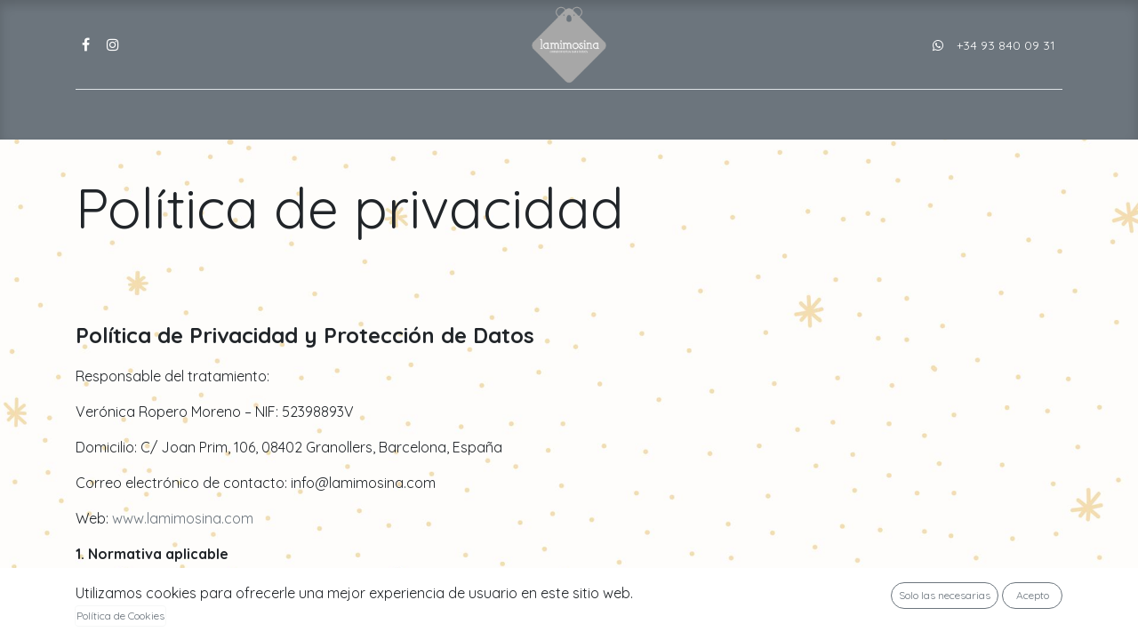

--- FILE ---
content_type: text/html; charset=utf-8
request_url: https://lamimosina.com/politica-de-privacidad
body_size: 7492
content:
<!DOCTYPE html>
        
        
        
        
<html lang="es-ES" data-website-id="1" data-main-object="website.page(8,)" data-add2cart-redirect="1">
    <head>
        <meta charset="utf-8"/>
        <meta http-equiv="X-UA-Compatible" content="IE=edge,chrome=1"/>
        <meta name="viewport" content="width=device-width, initial-scale=1"/>
        <meta name="generator" content="Odoo"/>
            
        <meta property="og:type" content="website"/>
        <meta property="og:title" content="Política de privacidad | lamimosina | Complementos textiles para bebés"/>
        <meta property="og:site_name" content="lamimosina | Complementos textiles para bebés"/>
        <meta property="og:url" content="https://lamimosina.com/politica-de-privacidad"/>
        <meta property="og:image" content="https://lamimosina.com/web/image/website/1/logo?unique=8b2e32c"/>
            
        <meta name="twitter:card" content="summary_large_image"/>
        <meta name="twitter:title" content="Política de privacidad | lamimosina | Complementos textiles para bebés"/>
        <meta name="twitter:image" content="https://lamimosina.com/web/image/website/1/logo/300x300?unique=8b2e32c"/>
        
        <link rel="alternate" hreflang="en-in" href="https://lamimosina.com/en_IN/politica-de-privacidad"/>
        <link rel="alternate" hreflang="en-gb" href="https://lamimosina.com/en_GB/politica-de-privacidad"/>
        <link rel="alternate" hreflang="es" href="https://lamimosina.com/politica-de-privacidad"/>
        <link rel="alternate" hreflang="x-default" href="https://lamimosina.com/politica-de-privacidad"/>
        <link rel="canonical" href="https://lamimosina.com/politica-de-privacidad"/>
        
        <link rel="preconnect" href="https://fonts.gstatic.com/" crossorigin=""/>
        <title>Política de privacidad | lamimosina | Complementos textiles para bebés</title>
        <link type="image/x-icon" rel="shortcut icon" href="/web/image/website/1/favicon?unique=8b2e32c"/>
        <link rel="preload" href="/web/static/src/libs/fontawesome/fonts/fontawesome-webfont.woff2?v=4.7.0" as="font" crossorigin=""/>
        <link type="text/css" rel="stylesheet" href="/web/assets/11070-ca71929/1/web.assets_frontend.min.css" data-asset-bundle="web.assets_frontend" data-asset-version="ca71929"/>
        <script id="web.layout.odooscript" type="text/javascript">
            var odoo = {
                csrf_token: "75cf461a3f40d80abe5f1efd9972d19fdb806c2fo1800722988",
                debug: "",
            };
        </script>
        <script type="text/javascript">
            odoo.__session_info__ = {"is_admin": false, "is_system": false, "is_website_user": true, "user_id": false, "is_frontend": true, "profile_session": null, "profile_collectors": null, "profile_params": null, "show_effect": true, "bundle_params": {"lang": "en_US", "website_id": 1}, "translationURL": "/website/translations", "cache_hashes": {"translations": "60c455e71c1c5e6a2ef17c8d4b5eb38f254bbd87"}, "recaptcha_public_key": "6LfgcykrAAAAAPfAKs6I4euZu9eUpVHTMug83s_w", "geoip_country_code": null, "geoip_phone_code": null, "lang_url_code": "es"};
            if (!/(^|;\s)tz=/.test(document.cookie)) {
                const userTZ = Intl.DateTimeFormat().resolvedOptions().timeZone;
                document.cookie = `tz=${userTZ}; path=/`;
            }
        </script>
        <script defer="defer" type="text/javascript" src="/web/assets/5136-d5eec46/1/web.assets_frontend_minimal.min.js" data-asset-bundle="web.assets_frontend_minimal" data-asset-version="d5eec46"></script>
        <script defer="defer" type="text/javascript" data-src="/web/assets/11071-b09709f/1/web.assets_frontend_lazy.min.js" data-asset-bundle="web.assets_frontend_lazy" data-asset-version="b09709f"></script>
        
        
    </head>
    <body>
        <div id="wrapwrap" class="   ">
                <header id="top" data-anchor="true" data-name="Header" class="  o_header_fade_out">
                    
    <nav data-name="Navbar" class="navbar navbar-expand-lg navbar-light o_colored_level o_cc flex-lg-column shadow-sm py-0">
        
            <div id="top_menu_container" class="container align-items-center flex-lg-column flex-wrap">
                <div class="d-flex flex-lg-row justify-content-between w-100 align-items-center flex-wrap flex-lg-nowrap">
                    
                    <div class="o_header_centered_logo">
                        <div class="oe_structure oe_structure_solo" id="oe_structure_header_vertical_1">
            <section class="s_text_block o_colored_level" data-snippet="s_text_block" data-name="Text">
                <div class="container">
                    <div class="s_social_media no_icon_color o_not_editable" data-snippet="s_social_media" data-name="Social Media">
                        <h6 class="s_social_media_title d-none">Síganos</h6>
<a href="/website/social/facebook" class="s_social_media_facebook" target="_blank">
                            <i class="fa fa-facebook m-1 o_editable_media text-o-color-4"></i>
                        </a>
<a href="/website/social/instagram" class="s_social_media_instagram" target="_blank">
                            <i class="fa fa-instagram m-1 o_editable_media text-o-color-4"></i>
                        </a>
</div>
                </div>
            </section>
        </div>
    </div>
                    
    <a href="/" class="navbar-brand logo m-0">
            
            <span role="img" aria-label="Logo of lamimosina | Complementos textiles para bebés" title="lamimosina | Complementos textiles para bebés"><img src="/web/image/website/1/logo/lamimosina%20%7C%20Complementos%20textiles%20para%20beb%C3%A9s?unique=8b2e32c" class="img img-fluid" width="95" height="40" alt="lamimosina | Complementos textiles para bebés" loading="lazy"/></span>
        </a>
    
                    
                    <div class="o_header_centered_logo text-end">
                        <div class="oe_structure oe_structure_solo" id="oe_structure_header_vertical_2">
            <section class="s_text_block o_colored_level pb0" data-snippet="s_text_block" data-name="Text" style="background-image: none;">
                <div class="container">
                    <small><i class="fa fa-whatsapp fa-1x fa-fw me-2" data-bs-original-title="" title="" aria-describedby="tooltip881420"></i><span class="o_force_ltr"><a href="https://api.whatsapp.com/send/?phone=938400931" data-bs-original-title="" title=""><font class="text-white">&nbsp;+34 93 840 09 31&nbsp;&nbsp;</font></a></span></small></div>
            </section>
        </div>
    </div>
                    
                    
    <button type="button" data-bs-toggle="collapse" data-bs-target="#top_menu_collapse" class="navbar-toggler my-3">
        <span class="navbar-toggler-icon o_not_editable"></span>
    </button>
                </div>
                <div class="d-lg-flex flex-lg-row align-items-center w-100">
                    
                    <div id="top_menu_collapse" class="collapse navbar-collapse flex-wrap">
                        <div class="oe_structure oe_structure_solo w-100" id="oe_structure_header_vertical_3">
            <section class="s_text_block" data-snippet="s_text_block" data-name="Text">
                <div class="container">
                    <div class="s_hr w-100 text-start pt0 pb0" data-name="Separator">
                        <hr class="w-100 mx-auto" style="border-top-width: 1px; border-top-style: solid; border-color: var(--300);"/>
                    </div>
                </div>
            </section>
        </div>
    
                        
        <div class="o_offcanvas_menu_backdrop collapsed" data-bs-toggle="collapse" data-bs-target="#top_menu_collapse" aria-label="Alternar navegación"></div>
    <ul id="top_menu" role="menu" class="nav navbar-nav o_menu_loading mx-auto order-first order-lg-5">
        <li class="o_offcanvas_menu_toggler order-first navbar-toggler text-end border-0 o_not_editable">
            <a href="#top_menu_collapse" class="nav-link px-3 collapsed" data-bs-toggle="collapse" aria-expanded="false" data-bs-original-title="" title="">
                <span class="fa-2x">×</span> 
            </a>
        </li>
        
                            
    <li role="presentation" class="nav-item">
        <a role="menuitem" href="/shop/category/ropa-8" class="nav-link ">
            <span>Ropa</span>
        </a>
    </li>
    <li role="presentation" class="nav-item">
        <a role="menuitem" href="/shop/category/textil-10" class="nav-link ">
            <span>Textil</span>
        </a>
    </li>
    <li role="presentation" class="nav-item">
        <a role="menuitem" href="/shop/category/complementos-11" class="nav-link ">
            <span>Complementos</span>
        </a>
    </li>
    <li role="presentation" class="nav-item">
        <a role="menuitem" href="/shop/category/habitacion-40" class="nav-link ">
            <span>Habitación</span>
        </a>
    </li>
    <li role="presentation" class="nav-item">
        <a role="menuitem" href="/shop/category/cosmetica-59" class="nav-link ">
            <span>Cosmética</span>
        </a>
    </li>
    <li role="presentation" class="nav-item">
        <a role="menuitem" href="/shop/category/juguetes-69" class="nav-link ">
            <span>Juguetes</span>
        </a>
    </li>
    <li role="presentation" class="nav-item">
        <a role="menuitem" href="/blog" class="nav-link ">
            <span>Blog</span>
        </a>
    </li>
        
            <li class="nav-item ms-lg-3 divider d-none"></li> 
            <li class="o_wsale_my_cart align-self-md-start  nav-item ms-lg-3">
                <a href="/shop/cart" class="nav-link">
                    <i class="fa fa-shopping-cart"></i>
                    <sup class="my_cart_quantity badge text-bg-primary" data-order-id="">0</sup>
                </a>
            </li>
        
        
            <li class="o_wsale_my_wish d-none nav-item ms-lg-3 o_wsale_my_wish_hide_empty">
                <a href="/shop/wishlist" class="nav-link">
                    <i class="fa fa-1x fa-heart"></i>
                    <sup class="my_wish_quantity o_animate_blink badge text-bg-primary">0</sup>
                </a>
            </li>
        
                            
            <li class="nav-item ms-lg-3 o_no_autohide_item">
                <a href="/web/login" class="nav-link">Iniciar sesión</a>
            </li>
                            
        
        
                        
        <li class="o_offcanvas_logo_container order-last navbar-toggler py-4 order-1 mt-auto text-center border-0">
            <a href="/" class="o_offcanvas_logo logo">
            <span role="img" aria-label="Logo of lamimosina | Complementos textiles para bebés" title="lamimosina | Complementos textiles para bebés"><img src="/web/image/website/1/logo/lamimosina%20%7C%20Complementos%20textiles%20para%20beb%C3%A9s?unique=8b2e32c" class="img img-fluid" style="max-width: 200px" alt="lamimosina | Complementos textiles para bebés" loading="lazy"/></span>
        </a>
    </li>
    </ul>
                        
                        
                    </div>
                </div>
            </div>
        
    </nav>
    
        </header>
                <main>
                    
        <div id="wrap" class="oe_structure oe_empty"><section class="s_title pt40 pb40 o_colored_level" data-vcss="001" data-snippet="s_title" data-name="Título" style="background-image: none;">
        <div class="container s_allow_columns">
            <h1 style="text-align: left;"><font style="font-size: 62px;" class="o_default_snippet_text">Política de privacidad</font><br/></h1>
        </div>
    </section><section class="s_text_block pt40 pb40 o_colored_level" data-snippet="s_text_block" data-name="Texto" style="background-image: none;">
        <div class="s_allow_columns container">
            <p><span style="font-size: 24px;"><strong>Política de Privacidad y Protección de Datos</strong></span></p><p>Responsable del tratamiento:</p><p>Verónica Ropero Moreno – NIF: 52398893V</p><p>Domicilio: C/ Joan Prim, 106, 08402 Granollers, Barcelona, España</p><p>Correo electrónico de contacto: info@lamimosina.com</p><p>Web:&nbsp;<a href="http://www.lamimosina.com/">www.lamimosina.com</a></p><p><strong>1. Normativa aplicable</strong></p><p>Esta política de privacidad se ha redactado de conformidad con el Reglamento (UE) 2016/679 del Parlamento Europeo y del Consejo, de 27 de abril de 2016, relativo a la protección de las personas físicas en lo que respecta al tratamiento de datos personales y a la libre circulación de estos datos (RGPD), y con la Ley Orgánica 3/2018, de 5 de diciembre, de Protección de Datos Personales y garantía de los derechos digitales (LOPDGDD).</p><p><strong>2. Finalidad del tratamiento de los datos</strong></p><p>En LA MIMOSINA tratamos los datos personales de nuestros usuarios con las siguientes finalidades:</p><ul><li>Gestión de pedidos y atención al cliente.</li><li>Comunicación comercial (en caso de consentimiento expreso), para informar sobre novedades, promociones y productos de interés relacionados con nuestra web.</li><li>Gestión de cuentas de usuario en la tienda online.</li></ul><p><strong>3. Base legal para el tratamiento</strong></p><p>La base jurídica del tratamiento es:</p><ul><li>El consentimiento del interesado, manifestado mediante la marcación de casillas habilitadas en los formularios o la aceptación explícita.</li><li>La ejecución de un contrato (gestión de compras y pedidos).</li><li>El interés legítimo del responsable (para atender consultas o mejorar servicios).</li></ul><p><strong>4. Conservación de los datos</strong></p><p>Los datos serán conservados mientras exista una relación contractual, mientras el usuario no solicite su supresión y durante los plazos legales obligatorios que apliquen.</p><p><strong>5. Comunicación de datos a terceros</strong></p><p>Los datos no serán cedidos a terceros, salvo obligación legal o salvo que sea necesario para la prestación del servicio (por ejemplo, proveedores de servicios tecnológicos, logística, o plataformas de pago, con quienes se firmarán los correspondientes contratos de encargo del tratamiento).</p><p><strong>6. Derechos de los usuarios</strong></p><p>Cualquier persona tiene derecho a:</p><ul><li>Acceder a sus datos personales.</li><li>Solicitar la rectificación de datos inexactos.</li><li>Solicitar su supresión cuando ya no sean necesarios.</li><li>Solicitar la limitación del tratamiento.</li><li>Oponerse al tratamiento.</li><li>Solicitar la portabilidad de sus datos.</li></ul><p>Estos derechos podrán ejercerse enviando una solicitud al correo electrónico de contacto del responsable, adjuntando copia de un documento de identidad. También puede presentar una reclamación ante la Agencia Española de Protección de Datos (<a href="http://www.aepd.es/">www.aepd.es</a>).</p><p><strong>7. Medidas de seguridad</strong></p><p>LA MIMOSINA ha adoptado las medidas técnicas y organizativas necesarias para garantizar la seguridad de los datos personales y evitar su alteración, pérdida, tratamiento o acceso no autorizado, de acuerdo con el estado de la tecnología, la naturaleza de los datos almacenados y los riesgos a los que están expuestos.</p><p><strong>8. Cambios en la política de privacidad</strong></p><p>Nos reservamos el derecho a modificar la presente política para adaptarla a novedades legislativas o jurisprudenciales. En tales casos, se anunciará en esta página con razonable antelación a su puesta en práctica.</p><p><br/></p>
            <p><br/></p>
        </div>
    </section></div>
    
                </main>
                <footer id="bottom" data-anchor="true" data-name="Footer" class="o_footer o_colored_level o_cc ">
                    <div id="footer" class="oe_structure oe_structure_solo shadow" style="box-shadow: rgba(0, 0, 0, 0.15) 0px 6px 12px 0px !important;">
            <section class="s_text_block pb16 pt48" data-snippet="s_text_block" data-name="Text" style="background-image: none;">
                <div class="container">
                    <div class="row">
                        <div class="col-lg-2 pt24 pb24 o_colored_level">
                            <h5 class="mb-3">Enlaces de Interés</h5>
                            <ul class="list-unstyled">
                                <li><a href="/" data-bs-original-title="" title="">Inicio</a></li>
                                <li><a href="/shop" data-bs-original-title="" title="">Productos</a></li>
                                <li><a href="/envios-y-devoluciones" data-bs-original-title="" title="">Envíos y Devoluciones</a><br/></li>
                                <li><a href="/politica-de-privacidad" data-bs-original-title="" title="">Política de privacidad</a><br/></li>
                                
                                <li><a href="/contactus">Contáctenos</a></li>
                            </ul>
                        </div>
                        <div class="pt24 o_colored_level pb0 col-lg-5">
                            <h5 class="mb-3">	La&nbsp;maternidad hace que dejemos&nbsp;de pensar en 
nosotras&nbsp;mismas para pensar en nuestros hijos,&nbsp;ellos&nbsp;se convierten en 
nuestra&nbsp;prioridad.&nbsp;</h5><p>
La Mimosina nace de la necesidad de ofrecer textiles de máxima calidad para los más pequeños. Utilizamos tejidos con certificado OEKO-TEX (algodón y bambú) y trabajamos con proveedores de cercanía. Mimamos cada detalle desde nuestro taller hasta tu casa, transmitiendo ese cariño de madre en cada paquete.

</p><p>



<br/></p>
                        </div>
                        <div id="connect" class="col-lg-4 offset-lg-1 pt24 pb24 o_colored_level">
                            <h5 class="mb-3">Contacte con nosotros</h5>
                            <ul class="list-unstyled"><li><span class="fa fa-map-marker" data-bs-original-title="" title="" aria-describedby="tooltip204567"></span>&nbsp;Vuit de març, 4C local 20</li><li>08100 Mollet del Vallès - Barcelona&nbsp;</li><li><span class="o_force_ltr"><span aria-describedby="tooltip655439" title="" data-bs-original-title="" class="fa fa-phone"></span>&nbsp;| <span class="fa fa-whatsapp"></span>&nbsp;+34 93 840 09 31 (también whatsapp)</span><br/></li><li><i class="fa fa-1x fa-fw fa-envelope me-2"></i>hola@lamimosina.com</li><li><br/></li>
                            <br/></ul>
                            <div class="s_social_media o_not_editable text-start" data-snippet="s_social_media" data-name="Social Media">
                                <h5 class="s_social_media_title d-none">Síganos</h5>
<a href="/website/social/facebook" class="s_social_media_facebook" target="_blank">
                                    <i class="fa fa-facebook rounded-circle shadow-sm o_editable_media"></i>
                                </a>
<a href="/website/social/instagram" class="s_social_media_instagram" target="_blank">
                                    <i class="fa rounded-circle shadow-sm o_editable_media fa-instagram"></i>
                                </a>
<a href="https://wa.me/938400931" target="_blank" class="s_social_media_step-backward">
                                    <i class="fa fa-whatsapp rounded-circle shadow-sm o_editable_media text-o-color-5"></i>
                                </a>
</div>
                        </div>
                    </div>
                </div>
            </section>
        </div>
    <div class="o_footer_copyright o_colored_level o_cc" data-name="Copyright">
                        <div class="container py-3">
                            <div class="row">
                                <div class="col-sm text-center text-sm-start text-muted">
                                    <span class="o_footer_copyright_name me-2">Copyright © La Mimosina</span>
        
            <div class="js_language_selector  dropup d-print-none">
                <button type="button" data-bs-toggle="dropdown" aria-haspopup="true" aria-expanded="true" class="btn btn-sm btn-outline-secondary border-0 dropdown-toggle ">
    <img class="o_lang_flag" src="/base/static/img/country_flags/es.png?height=25" loading="lazy"/>
                    <span class="align-middle"> Español</span>
                </button>
                <div role="menu" class="dropdown-menu ">
                        <a href="/en_IN/politica-de-privacidad" class="dropdown-item js_change_lang " data-url_code="en_IN">
    <img class="o_lang_flag" src="/base/static/img/country_flags/in.png?height=25" loading="lazy"/>
                            <span>English (IN)</span>
                        </a>
                        <a href="/en_GB/politica-de-privacidad" class="dropdown-item js_change_lang " data-url_code="en_GB">
    <img class="o_lang_flag" src="/base/static/img/country_flags/gb.png?height=25" loading="lazy"/>
                            <span>English (UK)</span>
                        </a>
                        <a href="/politica-de-privacidad" class="dropdown-item js_change_lang active" data-url_code="es">
    <img class="o_lang_flag" src="/base/static/img/country_flags/es.png?height=25" loading="lazy"/>
                            <span> Español</span>
                        </a>
                </div>
            </div>
        
                                </div>
                                <div class="col-sm text-center text-sm-end o_not_editable">
        <div class="o_brand_promotion">
        Con tecnología de 
            <a target="_blank" class="badge text-bg-light" href="http://www.odoo.com?utm_source=db&amp;utm_medium=website">
                <img alt="Odoo" src="/web/static/img/odoo_logo_tiny.png" width="62" height="20" style="width: auto; height: 1em; vertical-align: baseline;" loading="lazy"/>
            </a>
        - 
                    El mejor <a target="_blank" href="http://www.odoo.com/app/ecommerce?utm_source=db&amp;utm_medium=website">Comercio electrónico de código abierto</a>
                
        </div>
                                </div>
                            </div>
                        </div>
                    </div>
                </footer>
        <div id="website_cookies_bar" class="s_popup o_snippet_invisible o_no_save d-none" data-name="Cookies Bar" data-vcss="001" data-invisible="1">
            <div class="modal s_popup_no_backdrop modal_shown o_cookies_discrete s_popup_bottom" data-show-after="500" data-display="afterDelay" data-consents-duration="999" data-bs-focus="false" data-bs-backdrop="false" data-bs-keyboard="false" tabindex="-1" style="display: none;" aria-hidden="true">
                <div class="modal-dialog d-flex s_popup_size_full">
                    <div class="modal-content oe_structure"><section class="o_colored_level o_cc o_cc1">
            <div class="container">
                <div class="row">
                    <div class="col-lg-8 pt16">
                        <p>
                            <span class="pe-1">Utilizamos cookies para ofrecerle una mejor experiencia de usuario en este sitio web.</span>
                            <a href="/cookie-policy" class="o_cookies_bar_text_policy btn btn-link btn-sm px-0">Política de Cookies</a>
                        </p>
                    </div>
                    <div class="col-lg-4 text-end pt16 pb16">
                        <a href="#" id="cookies-consent-essential" role="button" class="js_close_popup btn btn-outline-primary rounded-circle btn-sm px-2">Solo las necesarias</a>
                        <a href="#" id="cookies-consent-all" role="button" class="js_close_popup btn btn-outline-primary rounded-circle btn-sm">Acepto</a>
                    </div>
                </div>
            </div>
        </section></div>
                </div>
            </div>
        </div>
            </div>
        
        </body>
</html>